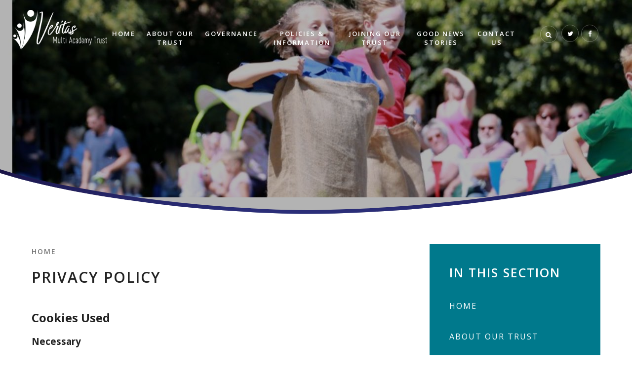

--- FILE ---
content_type: text/html
request_url: https://www.veritasmat.co.uk/privacy-cookies/
body_size: 6871
content:

<!DOCTYPE html>
<!--[if IE 7]><html class="no-ios no-js lte-ie9 lte-ie8 lte-ie7" lang="en" xml:lang="en"><![endif]-->
<!--[if IE 8]><html class="no-ios no-js lte-ie9 lte-ie8"  lang="en" xml:lang="en"><![endif]-->
<!--[if IE 9]><html class="no-ios no-js lte-ie9"  lang="en" xml:lang="en"><![endif]-->
<!--[if !IE]><!--> <html class="no-ios no-js"  lang="en" xml:lang="en"><!--<![endif]-->
	<head>
		<meta http-equiv="X-UA-Compatible" content="IE=edge" />
		<meta http-equiv="content-type" content="text/html; charset=utf-8"/>
		
		<link rel="canonical" href="https://www.veritasmat.co.uk/privacy-cookies">
		<link rel="stylesheet" integrity="sha512-+L4yy6FRcDGbXJ9mPG8MT/3UCDzwR9gPeyFNMCtInsol++5m3bk2bXWKdZjvybmohrAsn3Ua5x8gfLnbE1YkOg==" crossorigin="anonymous" referrerpolicy="no-referrer" media="screen" href="https://cdnjs.cloudflare.com/ajax/libs/font-awesome/4.5.0/css/font-awesome.min.css?cache=260112">
<!--[if IE 7]><link rel="stylesheet" media="screen" href="https://cdn.juniperwebsites.co.uk/_includes/font-awesome/4.2.0/css/font-awesome-ie7.min.css?cache=v4.6.56.3">
<![endif]-->
		<title>Veritas Academy Trust - Privacy Policy</title>
		
<!--[if IE]>
<script>
console = {log:function(){return;}};
</script>
<![endif]-->

<script>
	var boolItemEditDisabled;
	var boolLanguageMode, boolLanguageEditOriginal;
	var boolViewingConnect;
	var boolConnectDashboard;
	var displayRegions = [];
	var intNewFileCount = 0;
	strItemType = "privacy-cookies";
	strSubItemType = "Page";

	var featureSupport = {
		tagging: false,
		eventTagging: false
	};
	var boolLoggedIn = false;
boolAdminMode = false;
	var boolSuperUser = false;
strCookieBarStyle = 'shape';
	intParentPageID = "";
	intCurrentItemID = 0;
	var intCurrentCatID = "";
boolIsHomePage = false;
	boolItemEditDisabled = true;
	boolLanguageEditOriginal=true;
	strCurrentLanguage='en-gb';	strFileAttachmentsUploadLocation = 'bottom';	boolViewingConnect = false;	boolConnectDashboard = false;	var objEditorComponentList = {};

</script>

<script src="https://cdn.juniperwebsites.co.uk/admin/_includes/js/mutation_events.min.js?cache=v4.6.56.3"></script>
<script src="https://cdn.juniperwebsites.co.uk/admin/_includes/js/jquery/jquery.js?cache=v4.6.56.3"></script>
<script src="https://cdn.juniperwebsites.co.uk/admin/_includes/js/jquery/jquery.prefilter.js?cache=v4.6.56.3"></script>
<script src="https://cdn.juniperwebsites.co.uk/admin/_includes/js/jquery/jquery.query.js?cache=v4.6.56.3"></script>
<script src="https://cdn.juniperwebsites.co.uk/admin/_includes/js/jquery/js.cookie.js?cache=v4.6.56.3"></script>
<script src="/_includes/editor/template-javascript.asp?cache=260112"></script>
<script src="/admin/_includes/js/functions/minified/functions.login.new.asp?cache=260112"></script>

  <script>

  </script>
<link rel="stylesheet" media="screen" href="/_site/css/main.css?cache=260112">


	<meta name="mobile-web-app-capable" content="yes">
	<meta name="apple-mobile-web-app-capable" content="yes">
	<meta name="viewport" content="width=device-width, initial-scale=1, minimum-scale=1, maximum-scale=1">

	<link rel="author" href="/humans.txt">
	<link rel="icon" href="/_site/images/favicons/favicon.ico">
	<link rel="apple-touch-icon" href="/_site/images/favicons/favicon.png">
	<link href='https://fonts.googleapis.com/css?family=Open+Sans:300,400,600,700' rel='stylesheet' type='text/css'>


	<link rel="stylesheet" href="/_site/css/print.css" type="text/css" media="print">

	<script src="https://maps.google.com/maps/api/js?key=AIzaSyDnexOgKHzD_ar7yB11a9tjdoZvg0dlPLQ" type="text/javascript"></script>

	<script type="text/javascript">
	var iOS = ( navigator.userAgent.match(/(iPad|iPhone|iPod)/g) ? true : false );
	if (iOS) { $('html').removeClass('no-ios').addClass('ios'); }
	</script>
<link rel="stylesheet" media="screen" href="https://cdn.juniperwebsites.co.uk/_includes/css/content-blocks.css?cache=v4.6.56.3">
<link rel="stylesheet" media="screen" href="/_includes/css/cookie-colour.asp?cache=260112">
<link rel="stylesheet" media="screen" href="https://cdn.juniperwebsites.co.uk/_includes/css/cookies.css?cache=v4.6.56.3">
<link rel="stylesheet" media="screen" href="https://cdn.juniperwebsites.co.uk/_includes/css/cookies.advanced.css?cache=v4.6.56.3">
<link rel="stylesheet" media="screen" href="https://cdn.juniperwebsites.co.uk/_includes/css/overlord.css?cache=v4.6.56.3">
<link rel="stylesheet" media="screen" href="https://cdn.juniperwebsites.co.uk/_includes/css/templates.css?cache=v4.6.56.3">
<link rel="stylesheet" media="screen" href="/_site/css/attachments.css?cache=260112">
<link rel="stylesheet" media="screen" href="/_site/css/templates.css?cache=260112">
<style>#print_me { display: none;}</style><script src="https://cdn.juniperwebsites.co.uk/admin/_includes/js/modernizr.js?cache=v4.6.56.3"></script>
<script integrity="sha256-oTyWrNiP6Qftu4vs2g0RPCKr3g1a6QTlITNgoebxRc4=" crossorigin="anonymous" referrerpolicy="no-referrer" src="https://code.jquery.com/ui/1.10.4/jquery-ui.min.js?cache=260112"></script>
<script src="https://cdn.juniperwebsites.co.uk/admin/_includes/js/jquery/jquery.ui.timepicker.min.js?cache=v4.6.56.3"></script>
<link rel="stylesheet" media="screen" href="https://cdn.juniperwebsites.co.uk/admin/_includes/css/jquery.ui.timepicker.css?cache=v4.6.56.3">
<script src="https://cdn.juniperwebsites.co.uk/admin/_includes/js/jquery/jquery-ui.touch-punch.min.js?cache=v4.6.56.3"></script>
<link rel="stylesheet" media="screen" href="https://cdn.juniperwebsites.co.uk/admin/_includes/css/jquery-ui.css?cache=v4.6.56.3">
<script src="https://cdn.juniperwebsites.co.uk/_includes/js/swfobject.js?cache=v4.6.56.3"></script>

        <meta property="og:site_name" content="Veritas Academy Trust" />
        <meta property="og:title" content="Privacy Policy" />
        <meta property="og:image" content="https://www.veritasmat.co.uk/_site/images/design/thumbnail.jpg" />
        <meta property="og:type" content="website" />
        <meta property="twitter:card" content="summary" />
</head>


    <body>


<div id="print_me"></div>
<div class="mason mason--inner">

	<section class="access">
		<a class="access__anchor" name="header"></a>
		<a class="access__link" href="#content">Skip to content &darr;</a>
	</section>

	
	
	<header class="header">
		<div class="header__slideshow">
			<div class="slideshow">
				<div class="slideshow__item"><img class="slideshow__item__image" data-fill=".slideshow__item" src="/_site/data/files/images/slideshow/0DBAC2F0AFE0A50299221575F0EBEFA4.jpg" alt=""/></div><div class="slideshow__item"><img class="slideshow__item__image" data-fill=".slideshow__item" src="/_site/data/files/images/slideshow/14E672EC3B2206008FA4E96A2EE4DCE2.jpg" alt=""/></div><div class="slideshow__item"><img class="slideshow__item__image" data-fill=".slideshow__item" src="/_site/data/files/images/slideshow/44F83C2BB46D92E0B7520145C9C76092.jpg" alt=""/></div><div class="slideshow__item"><img class="slideshow__item__image" data-fill=".slideshow__item" src="/_site/data/files/images/slideshow/568542FDDB2B8A709E229F169CE442FB.jpg" alt=""/></div><div class="slideshow__item"><img class="slideshow__item__image" data-fill=".slideshow__item" src="/_site/data/files/images/slideshow/74903E7781E410AF3251CC76CEA95357.jpg" alt=""/></div><div class="slideshow__item"><img class="slideshow__item__image" data-fill=".slideshow__item" src="/_site/data/files/images/slideshow/8BAB82B9413DAD76E2B90FA21A97B0FC.jpg" alt=""/></div><div class="slideshow__item"><img class="slideshow__item__image" data-fill=".slideshow__item" src="/_site/data/files/images/slideshow/BED093BCD40615A67D94751A664C97E4.JPG" alt=""/></div><div class="slideshow__item"><img class="slideshow__item__image" data-fill=".slideshow__item" src="/_site/data/files/images/slideshow/C3B676AD9D91C08C1E18B91CA23EC78D.jpg" alt=""/></div><div class="slideshow__item"><img class="slideshow__item__image" data-fill=".slideshow__item" src="/_site/data/files/images/slideshow/CFC87AEBCF14C6FD0E71EB1C85206E7A.JPG" alt=""/></div><div class="slideshow__item"><img class="slideshow__item__image" data-fill=".slideshow__item" src="/_site/data/files/images/slideshow/D09B5362CFF3E45C2436DEE33B8D2BE6.JPG" alt=""/></div><div class="slideshow__item"><img class="slideshow__item__image" data-fill=".slideshow__item" src="/_site/data/files/images/slideshow/D27B7D90C705816DD74E24EACAA30702.JPG" alt=""/></div>
			</div>
		</div>

		<button class="menu__btn" data-toggle=".mason--menu">			
			<span class="menu__btn__text menu__btn__text--open">Menu</span>
			<span class="menu__btn__text menu__btn__text--close">Close</span>	
			<div class="menu__btn__icon"></div>		
		</button>

		<div class="header__overlay"></div>
		
		<div class="header__wrapper">
			<div class="header__title">
				<a href="/" class="header__link">
					<img src="/_site/images/design/logo.png" alt="Veritas Academy Trust"/>
				</a>
			</div>

			<section class="menu">
				<nav class="menu__sidebar">
					<button class="menu__btn inMenu" data-toggle=".mason--menu">			
						<span class="menu__btn__text menu__btn__text--open">Menu</span>
						<span class="menu__btn__text menu__btn__text--close">Close</span>	
						<div class="menu__btn__icon"></div>		
					</button>
					<ul class="menu__sidebar__list"><li class="menu__sidebar__list__item menu__sidebar__list__item--page_1"><a class="menu__sidebar__list__item__link" id="page_1" href="/"><span>Home</span></a><button class="menu__sidebar__list__item__button" data-tab=".menu__sidebar__list__item--page_1--expand" aria-label="View pages within Home"><i class="menu__sidebar__list__item__button__icon fa fa-angle-down"></i></button></li><li class="menu__sidebar__list__item menu__sidebar__list__item--page_6 menu__sidebar__list__item--subitems"><a class="menu__sidebar__list__item__link" id="page_6" href="/page/?title=About+Our+Trust&amp;pid=6"><span>About Our Trust</span></a><button class="menu__sidebar__list__item__button" data-tab=".menu__sidebar__list__item--page_6--expand" aria-label="View pages within About Our Trust"><i class="menu__sidebar__list__item__button__icon fa fa-angle-down"></i></button><ul class="menu__sidebar__list__item__sub"><li class="menu__sidebar__list__item menu__sidebar__list__item--page_9"><a class="menu__sidebar__list__item__link" id="page_9" href="/page/?title=Mission%2C+Vision+and+Values&amp;pid=9"><span>Mission, Vision and Values</span></a><button class="menu__sidebar__list__item__button" data-tab=".menu__sidebar__list__item--page_9--expand" aria-label="View pages within Mission, Vision and Values"><i class="menu__sidebar__list__item__button__icon fa fa-angle-down"></i></button></li><li class="menu__sidebar__list__item menu__sidebar__list__item--page_10"><a class="menu__sidebar__list__item__link" id="page_10" href="/page/?title=Our+Team&amp;pid=10"><span>Our Team</span></a><button class="menu__sidebar__list__item__button" data-tab=".menu__sidebar__list__item--page_10--expand" aria-label="View pages within Our Team"><i class="menu__sidebar__list__item__button__icon fa fa-angle-down"></i></button></li><li class="menu__sidebar__list__item menu__sidebar__list__item--page_12"><a class="menu__sidebar__list__item__link" id="page_12" href="/page/?title=Our+Academies&amp;pid=12"><span>Our Academies</span></a><button class="menu__sidebar__list__item__button" data-tab=".menu__sidebar__list__item--page_12--expand" aria-label="View pages within Our Academies"><i class="menu__sidebar__list__item__button__icon fa fa-angle-down"></i></button></li><li class="menu__sidebar__list__item menu__sidebar__list__item--page_11"><a class="menu__sidebar__list__item__link" id="page_11" href="/page/?title=Our+Partnerships&amp;pid=11"><span>Our Partnerships</span></a><button class="menu__sidebar__list__item__button" data-tab=".menu__sidebar__list__item--page_11--expand" aria-label="View pages within Our Partnerships"><i class="menu__sidebar__list__item__button__icon fa fa-angle-down"></i></button></li></ul></li><li class="menu__sidebar__list__item menu__sidebar__list__item--page_14 menu__sidebar__list__item--subitems"><a class="menu__sidebar__list__item__link" id="page_14" href="/page/?title=Governance&amp;pid=14"><span>Governance</span></a><button class="menu__sidebar__list__item__button" data-tab=".menu__sidebar__list__item--page_14--expand" aria-label="View pages within Governance"><i class="menu__sidebar__list__item__button__icon fa fa-angle-down"></i></button><ul class="menu__sidebar__list__item__sub"><li class="menu__sidebar__list__item menu__sidebar__list__item--page_19"><a class="menu__sidebar__list__item__link" id="page_19" href="/page/?title=Our+Structure&amp;pid=19"><span>Our Structure</span></a><button class="menu__sidebar__list__item__button" data-tab=".menu__sidebar__list__item--page_19--expand" aria-label="View pages within Our Structure"><i class="menu__sidebar__list__item__button__icon fa fa-angle-down"></i></button></li><li class="menu__sidebar__list__item menu__sidebar__list__item--page_15"><a class="menu__sidebar__list__item__link" id="page_15" href="/page/?title=Members&amp;pid=15"><span>Members</span></a><button class="menu__sidebar__list__item__button" data-tab=".menu__sidebar__list__item--page_15--expand" aria-label="View pages within Members"><i class="menu__sidebar__list__item__button__icon fa fa-angle-down"></i></button></li><li class="menu__sidebar__list__item menu__sidebar__list__item--page_16"><a class="menu__sidebar__list__item__link" id="page_16" href="/page/?title=Trust+Board&amp;pid=16"><span>Trust Board</span></a><button class="menu__sidebar__list__item__button" data-tab=".menu__sidebar__list__item--page_16--expand" aria-label="View pages within Trust Board"><i class="menu__sidebar__list__item__button__icon fa fa-angle-down"></i></button></li><li class="menu__sidebar__list__item menu__sidebar__list__item--page_17"><a class="menu__sidebar__list__item__link" id="page_17" href="/page/?title=Local+Academy+Committees&amp;pid=17"><span>Local Academy Committees</span></a><button class="menu__sidebar__list__item__button" data-tab=".menu__sidebar__list__item--page_17--expand" aria-label="View pages within Local Academy Committees"><i class="menu__sidebar__list__item__button__icon fa fa-angle-down"></i></button></li></ul></li><li class="menu__sidebar__list__item menu__sidebar__list__item--page_8 menu__sidebar__list__item--subitems"><a class="menu__sidebar__list__item__link" id="page_8" href="/page/?title=Policies+%26amp%3B+Information&amp;pid=8"><span>Policies &amp; Information</span></a><button class="menu__sidebar__list__item__button" data-tab=".menu__sidebar__list__item--page_8--expand" aria-label="View pages within Policies &amp; Information"><i class="menu__sidebar__list__item__button__icon fa fa-angle-down"></i></button><ul class="menu__sidebar__list__item__sub"><li class="menu__sidebar__list__item menu__sidebar__list__item--page_24"><a class="menu__sidebar__list__item__link" id="page_24" href="/page/?title=Policies&amp;pid=24"><span>Policies</span></a><button class="menu__sidebar__list__item__button" data-tab=".menu__sidebar__list__item--page_24--expand" aria-label="View pages within Policies"><i class="menu__sidebar__list__item__button__icon fa fa-angle-down"></i></button></li><li class="menu__sidebar__list__item menu__sidebar__list__item--page_25"><a class="menu__sidebar__list__item__link" id="page_25" href="/page/?title=Governance+Documentation&amp;pid=25"><span>Governance Documentation</span></a><button class="menu__sidebar__list__item__button" data-tab=".menu__sidebar__list__item--page_25--expand" aria-label="View pages within Governance Documentation"><i class="menu__sidebar__list__item__button__icon fa fa-angle-down"></i></button></li><li class="menu__sidebar__list__item menu__sidebar__list__item--page_60"><a class="menu__sidebar__list__item__link" id="page_60" href="/merger-consultation"><span>MERGER Consultation</span></a><button class="menu__sidebar__list__item__button" data-tab=".menu__sidebar__list__item--page_60--expand" aria-label="View pages within MERGER Consultation"><i class="menu__sidebar__list__item__button__icon fa fa-angle-down"></i></button></li></ul></li><li class="menu__sidebar__list__item menu__sidebar__list__item--page_7 menu__sidebar__list__item--subitems"><a class="menu__sidebar__list__item__link" id="page_7" href="/page/?title=Joining+Our+Trust&amp;pid=7"><span>Joining Our Trust</span></a><button class="menu__sidebar__list__item__button" data-tab=".menu__sidebar__list__item--page_7--expand" aria-label="View pages within Joining Our Trust"><i class="menu__sidebar__list__item__button__icon fa fa-angle-down"></i></button><ul class="menu__sidebar__list__item__sub"><li class="menu__sidebar__list__item menu__sidebar__list__item--page_58"><a class="menu__sidebar__list__item__link" id="page_58" href="/page/?title=Schools&amp;pid=58"><span>Schools</span></a><button class="menu__sidebar__list__item__button" data-tab=".menu__sidebar__list__item--page_58--expand" aria-label="View pages within Schools"><i class="menu__sidebar__list__item__button__icon fa fa-angle-down"></i></button></li><li class="menu__sidebar__list__item menu__sidebar__list__item--page_56"><a class="menu__sidebar__list__item__link" id="page_56" href="/page/?title=cAREERS&amp;pid=56"><span>cAREERS</span></a><button class="menu__sidebar__list__item__button" data-tab=".menu__sidebar__list__item--page_56--expand" aria-label="View pages within cAREERS"><i class="menu__sidebar__list__item__button__icon fa fa-angle-down"></i></button></li><li class="menu__sidebar__list__item menu__sidebar__list__item--page_57"><a class="menu__sidebar__list__item__link" id="page_57" href="/page/?title=Partnerships&amp;pid=57"><span>Partnerships</span></a><button class="menu__sidebar__list__item__button" data-tab=".menu__sidebar__list__item--page_57--expand" aria-label="View pages within Partnerships"><i class="menu__sidebar__list__item__button__icon fa fa-angle-down"></i></button></li></ul></li><li class="menu__sidebar__list__item menu__sidebar__list__item--news_category_1"><a class="menu__sidebar__list__item__link" id="news_category_1" href="/news/?pid=0&amp;nid=1"><span>Good News stories</span></a><button class="menu__sidebar__list__item__button" data-tab=".menu__sidebar__list__item--news_category_1--expand" aria-label="View pages within Good News stories"><i class="menu__sidebar__list__item__button__icon fa fa-angle-down"></i></button></li><li class="menu__sidebar__list__item menu__sidebar__list__item--page_2"><a class="menu__sidebar__list__item__link" id="page_2" href="/page/?title=Contact+Us&amp;pid=2"><span>Contact Us</span></a><button class="menu__sidebar__list__item__button" data-tab=".menu__sidebar__list__item--page_2--expand" aria-label="View pages within Contact Us"><i class="menu__sidebar__list__item__button__icon fa fa-angle-down"></i></button></li></ul>
					<div class="menu__buttons">
						<div class="menu__sidebar__search">
							<div class="menu__sidebar__search__wrapper">
								<div class="menu__sidebar__search__field">
									<form method="post" action="/search/default.asp?pid=0">
										<button class="search__submit" type="submit" name="Search" aria-label="Click to perform the site search"><i class="fa fa-search"></i></button>
										<input class="search__input" type="text" name="searchValue" title="search..." placeholder="Search" aria-label="search the site"  />
									</form>
								</div>
							</div>
							<button class="search__btn" data-toggle=".menu__sidebar--search" aria-label="open the search"><i class="fa fa-search searchButton"></i><i class="fa fa-times searchButton" hidden></i></button>
						</div>
						<a class="menu__sidebar__twitter" href="https://twitter.com/ceovmat" target="_blank" aria-label="Twitter (Opens in new tab)"><i class="fa fa-twitter"></i></a><a class="menu__sidebar__facebook" href="https://www.facebook.com/veritasmat/" target="_blank" aria-label="Facebook (Opens in new tab)"><i class="fa fa-facebook"></i></a>
						<!-- <a class="menu__sidebar__twitter" href=""><i class="fa fa-twitter"></i></a>
						<a class="menu__sidebar__facebook" href=""><i class="fa fa-facebook"></i></a> -->
					</div>
				</nav>
			</section>
			
		</div>

		

		<div class="header__bend"></div>
	</header>

	
	<main class="main" id="content">
		<div class="content content--page"><ul class="content__path"><li class="content__path__item content__path__item--page_1"><a class="content__path__item__link" id="content_page_1" href="/">Home</a><span class="content__path__item__sep">&#707;</span></li></ul><h1 class="content__title" id="itemTitle">Privacy Policy</h1>
			
			<a class="content__anchor" name="content"></a>
			<div class="content__region"><h2>Cookies Used</h2><h3>Necessary</h3><p>These cookies are necessary for the website to function and cannot be switched off in our systems. They are usually only set in response to actions made by you which amount to a request for services, such as setting your privacy preferences, logging in or filling in forms.</p><p>You can set your browser to block or alert you about these cookies, but some parts of the site will not then work. These cookies do not store any personally identifiable information.</p><div class="cookies__used"><ul class="cookie__list"><li class="cookie__list--titles"><div class="cookie__list--name">Categories</div><div class="cookie__list--provider">Provider</div><div class="cookie__list--cookies">Cookies</div></li><li class="cookie__list--item"><div class="cookie__list--name"><strong>Allow Cookies</strong><p>This cookie is used to determine whether the user allows cookies or not.</p></div><div class="cookie__list--provider">Juniper Education</div><div class="cookie__list--cookies"><ul><li>cookiesAllowed</li></ul></div></li><li class="cookie__list--item"><div class="cookie__list--name"><strong>Cookie Consent ID</strong><p>This cookie references the level of consent you have given for cookies, and is used when you update your consent settings.</p></div><div class="cookie__list--provider">Juniper Education</div><div class="cookie__list--cookies"><ul><li>cookieConsentID</li></ul></div></li></ul></div>			</div>
						
		</div>
		
		<nav class="subnav">
			<a class="subnav__anchor" name="subnav"></a>
			<h2 class="subnav__title">In this Section</h2>
			<ul class="subnav__list"><li class="subnav__list__item subnav__list__item--page_1"><a class="subnav__list__item__link" id="subnav_page_1" href="/">Home</a></li><li class="subnav__list__item subnav__list__item--page_6"><a class="subnav__list__item__link" id="subnav_page_6" href="/page/?title=About+Our+Trust&amp;pid=6">About Our Trust</a></li><li class="subnav__list__item subnav__list__item--page_14"><a class="subnav__list__item__link" id="subnav_page_14" href="/page/?title=Governance&amp;pid=14">Governance</a></li><li class="subnav__list__item subnav__list__item--page_8"><a class="subnav__list__item__link" id="subnav_page_8" href="/page/?title=Policies+%26amp%3B+Information&amp;pid=8">Policies &amp; Information</a></li><li class="subnav__list__item subnav__list__item--page_7"><a class="subnav__list__item__link" id="subnav_page_7" href="/page/?title=Joining+Our+Trust&amp;pid=7">Joining Our Trust</a></li><li class="subnav__list__item subnav__list__item--news_category_1"><a class="subnav__list__item__link" id="subnav_news_category_1" href="/news/?pid=0&amp;nid=1">Good News stories</a></li><li class="subnav__list__item subnav__list__item--page_2"><a class="subnav__list__item__link" id="subnav_page_2" href="/page/?title=Contact+Us&amp;pid=2">Contact Us</a></li></ul>
		</nav>
	</main>
	

	<!--</div>--> 
	<section class="mapArea">
		<div class="gmap" id="gmap"></div>
		<div class="mapArea__wrapper">
			<div class="mapArea__information">
				<h3>Contact Us</h3>
				<p class="mapArea__information__address">Veritas Multi Academy Trust, c/o Warden House Primary School, Birdwood Avenue, Deal, Kent, CT14 9SF</p>
				<p class="mapArea__information__phone">01304 375040</p>
				<a class="mapArea__information__email" href="/cdn-cgi/l/email-protection#6b080e042b1d0e19021f0a18060a1f450804451e00">Email Us<i class="fa fa-envelope"></i></a>
			</div>
		</div>
	</section>

	<footer class="footer">
		<div class="footer__legal">
			<span><a href="https://www.veritasmat.co.uk/accessibility.asp?level=high-vis&amp;item=privacy-cookies_0" title="This link will display the current page in high visibility mode, suitable for screen reader software">High Visibility Version</a></span>
			<span><a href="https://www.veritasmat.co.uk/accessibility-statement/">Accessibility Statement</a></span>
			<span><a href="/sitemap/?pid=0">Sitemap</a></span>
			<span>Copyright &copy; 2026&nbsp;Veritas Academy Trust</span>
			<span>Website Design by <a rel="nofollow" target="_blank" href="https://websites.junipereducation.org/"> e4education</a></span>
		</div>
	</footer>
</div>

<!-- JS -->

<script data-cfasync="false" src="/cdn-cgi/scripts/5c5dd728/cloudflare-static/email-decode.min.js"></script><script type="text/javascript" src="/_includes/js/mason.js"></script>

<script type="text/javascript" src="/_site/js/jquery.cycle2.min.js"></script> <!-- remove if not used -->
<script type="text/javascript" src="/_site/js/jquery.iosslider.min.js"></script> <!-- remove if not used -->

<!--  <script async defer src="https://maps.googleapis.com/maps/api/js?key=AIzaSyDnexOgKHzD_ar7yB11a9tjdoZvg0dlPLQ&callback=initMap"
  type="text/javascript"></script> -->
<script type="text/javascript">

$(document).ready(function() {

	$('.slideshow').cycle({
		speed: 1000,
		timeout: 8000,
		random: true,
		slides: '.slideshow__item'
	});


	// accordion
	 $('.accordion__title').on('click', function(){
		var $this = $(this);
		if ($this.hasClass('open')){
			$this.removeClass('open');
		} else {
			$('.accordion__title').removeClass('open');
			$this.addClass('open');
		}
		$('.accordion__container').slideUp();
		if ($this.hasClass('open')){
			$this.next('.accordion__container').slideDown();
		} else {
			$this.next('.accordion__container').slideUp();
		}
	});
	

	

});

</script>


<!-- /JS -->
<script src="https://cdn.juniperwebsites.co.uk/admin/_includes/js/functions/minified/functions.dialog.js?cache=v4.6.56.3"></script>
<div class="cookie_information cookie_information--shape cookie_information--top cookie_information--right cookie_information--active"> <div class="cookie_information__icon_container "> <div class="cookie_information__icon " role="button" title="Cookie Settings" aria-label="Toggle Cookie Settings"><i class="fa fa-exclamation" aria-hidden="true"></i></div> <div class="cookie_information__hex "></div> </div> <div class="cookie_information__inner"> <div class="cookie_information__hex cookie_information__hex--large"></div> <div class="cookie_information__info"> <p class="cookie_information_heading">Cookie Policy</p> <article>This site uses cookies to store information on your computer. <a href="/privacy-cookies" title="See cookie policy">Click here for more information</a><div class="cookie_information__buttons"><button class="cookie_information__button " data-type="allow" title="Allow" aria-label="Allow">Allow</button><button class="cookie_information__button  " data-type="deny" title="Deny" aria-label="Deny">Deny</button></div></article> </div> <button class="cookie_information__close" title="Close Cookie Settings" aria-label="Close Cookie Settings"> <i class="fa fa-times" aria-hidden="true"></i> </button> </div></div>

<script>
    var strDialogTitle = 'Cookie Settings',
        strDialogSaveButton = 'Save',
        strDialogRevokeButton = 'Revoke';

    $(document).ready(function(){
        $('.cookie_information__icon, .cookie_information__close').on('click', function() {
            $('.cookie_information').toggleClass('cookie_information--active');
        });

        if ($.cookie.allowed()) {
            $('.cookie_information__icon_container').addClass('cookie_information__icon_container--hidden');
            $('.cookie_information').removeClass('cookie_information--active');
        }

        $(document).on('click', '.cookie_information__button', function() {
            var strType = $(this).data('type');
            if (strType === 'settings') {
                openCookieSettings();
            } else {
                saveCookiePreferences(strType, '');
            }
        });
        if (!$('.cookie_ui').length) {
            $('body').append($('<div>', {
                class: 'cookie_ui'
            }));
        }

        var openCookieSettings = function() {
            $('body').e4eDialog({
                diagTitle: strDialogTitle,
                contentClass: 'clublist--add',
                width: '500px',
                height: '90%',
                source: '/privacy-cookies/cookie-popup.asp',
                bind: false,
                appendTo: '.cookie_ui',
                buttons: [{
                    id: 'primary',
                    label: strDialogSaveButton,
                    fn: function() {
                        var arrAllowedItems = [];
                        var strType = 'allow';
                        arrAllowedItems.push('core');
                        if ($('#cookie--targeting').is(':checked')) arrAllowedItems.push('targeting');
                        if ($('#cookie--functional').is(':checked')) arrAllowedItems.push('functional');
                        if ($('#cookie--performance').is(':checked')) arrAllowedItems.push('performance');
                        if (!arrAllowedItems.length) strType = 'deny';
                        if (!arrAllowedItems.length === 4) arrAllowedItems = 'all';
                        saveCookiePreferences(strType, arrAllowedItems.join(','));
                        this.close();
                    }
                }, {
                    id: 'close',
                    
                    label: strDialogRevokeButton,
                    
                    fn: function() {
                        saveCookiePreferences('deny', '');
                        this.close();
                    }
                }]
            });
        }
        var saveCookiePreferences = function(strType, strCSVAllowedItems) {
            if (!strType) return;
            if (!strCSVAllowedItems) strCSVAllowedItems = 'all';
            $.ajax({
                'url': '/privacy-cookies/json.asp?action=updateUserPreferances',
                data: {
                    preference: strType,
                    allowItems: strCSVAllowedItems === 'all' ? '' : strCSVAllowedItems
                },
                success: function(data) {
                    var arrCSVAllowedItems = strCSVAllowedItems.split(',');
                    if (data) {
                        if ('allow' === strType && (strCSVAllowedItems === 'all' || (strCSVAllowedItems.indexOf('core') > -1 && strCSVAllowedItems.indexOf('targeting') > -1) && strCSVAllowedItems.indexOf('functional') > -1 && strCSVAllowedItems.indexOf('performance') > -1)) {
                            if ($(document).find('.no__cookies').length > 0) {
                                $(document).find('.no__cookies').each(function() {
                                    if ($(this).data('replacement')) {
                                        var replacement = $(this).data('replacement')
                                        $(this).replaceWith(replacement);
                                    } else {
                                        window.location.reload();
                                    }
                                });
                            }
                            $('.cookie_information__icon_container').addClass('cookie_information__icon_container--hidden');
                            $('.cookie_information').removeClass('cookie_information--active');
                            $('.cookie_information__info').find('article').replaceWith(data);
                        } else {
                            $('.cookie_information__info').find('article').replaceWith(data);
                            if(strType === 'dontSave' || strType === 'save') {
                                $('.cookie_information').removeClass('cookie_information--active');
                            } else if(strType === 'deny') {
                                $('.cookie_information').addClass('cookie_information--active');
                            } else {
                                $('.cookie_information').removeClass('cookie_information--active');
                            }
                        }
                    }
                }
            });
        }
    });
</script><script>
var loadedJS = {"https://cdn.juniperwebsites.co.uk/admin/_includes/js/mutation_events.min.js": true,"https://cdn.juniperwebsites.co.uk/admin/_includes/js/jquery/jquery.js": true,"https://cdn.juniperwebsites.co.uk/admin/_includes/js/jquery/jquery.prefilter.js": true,"https://cdn.juniperwebsites.co.uk/admin/_includes/js/jquery/jquery.query.js": true,"https://cdn.juniperwebsites.co.uk/admin/_includes/js/jquery/js.cookie.js": true,"/_includes/editor/template-javascript.asp": true,"/admin/_includes/js/functions/minified/functions.login.new.asp": true,"https://cdn.juniperwebsites.co.uk/admin/_includes/js/modernizr.js": true,"https://code.jquery.com/ui/1.10.4/jquery-ui.min.js": true,"https://cdn.juniperwebsites.co.uk/admin/_includes/js/jquery/jquery.ui.timepicker.min.js": true,"https://cdn.juniperwebsites.co.uk/admin/_includes/js/jquery/jquery-ui.touch-punch.min.js": true,"https://cdn.juniperwebsites.co.uk/_includes/js/swfobject.js": true,"https://cdn.juniperwebsites.co.uk/admin/_includes/js/functions/minified/functions.dialog.js": true};
var loadedCSS = {"https://cdnjs.cloudflare.com/ajax/libs/font-awesome/4.5.0/css/font-awesome.min.css": true,"https://cdn.juniperwebsites.co.uk/_includes/font-awesome/4.2.0/css/font-awesome-ie7.min.css": true,"/_site/css/main.css": true,"https://cdn.juniperwebsites.co.uk/_includes/css/content-blocks.css": true,"/_includes/css/cookie-colour.asp": true,"https://cdn.juniperwebsites.co.uk/_includes/css/cookies.css": true,"https://cdn.juniperwebsites.co.uk/_includes/css/cookies.advanced.css": true,"https://cdn.juniperwebsites.co.uk/_includes/css/overlord.css": true,"https://cdn.juniperwebsites.co.uk/_includes/css/templates.css": true,"/_site/css/attachments.css": true,"/_site/css/templates.css": true,"https://cdn.juniperwebsites.co.uk/admin/_includes/css/jquery.ui.timepicker.css": true,"https://cdn.juniperwebsites.co.uk/admin/_includes/css/jquery-ui.css": true};
</script>


<script defer src="https://static.cloudflareinsights.com/beacon.min.js/vcd15cbe7772f49c399c6a5babf22c1241717689176015" integrity="sha512-ZpsOmlRQV6y907TI0dKBHq9Md29nnaEIPlkf84rnaERnq6zvWvPUqr2ft8M1aS28oN72PdrCzSjY4U6VaAw1EQ==" data-cf-beacon='{"version":"2024.11.0","token":"a49aa3cf58864bdd940e3c5d8ada8232","r":1,"server_timing":{"name":{"cfCacheStatus":true,"cfEdge":true,"cfExtPri":true,"cfL4":true,"cfOrigin":true,"cfSpeedBrain":true},"location_startswith":null}}' crossorigin="anonymous"></script>
</body>
</html>

--- FILE ---
content_type: text/css
request_url: https://www.veritasmat.co.uk/_site/css/main.css?cache=260112
body_size: 7606
content:
/*! normalize.css v1.1.2 | MIT License | git.io/normalize */article,aside,details,figcaption,figure,footer,header,hgroup,main,nav,section,summary{display:block}audio,canvas,video{display:inline-block;*display:inline;*zoom:1}audio:not([controls]){display:none;height:0}[hidden]{display:none}html{font-size:100%;-ms-text-size-adjust:100%;-webkit-text-size-adjust:100%}button,html,input,select,textarea{font-family:sans-serif}body{margin:0}a:focus{outline:thin dotted}a:active,a:hover{outline:0}h1{font-size:2em;margin:0.67em 0}h2{font-size:1.5em;margin:0.83em 0}h3{font-size:1.17em;margin:1em 0}h4{font-size:1em;margin:1.33em 0}h5{font-size:0.83em;margin:1.67em 0}h6{font-size:0.67em;margin:2.33em 0}abbr[title]{border-bottom:1px dotted}b,strong{font-weight:bold}blockquote{margin:1em 40px}dfn{font-style:italic}hr{-moz-box-sizing:content-box;-webkit-box-sizing:content-box;box-sizing:content-box;height:0}mark{background:#ff0;color:#000}p,pre{margin:1em 0}code,kbd,pre,samp{font-family:monospace, serif;_font-family:'courier new', monospace;font-size:1em}pre{white-space:pre;white-space:pre-wrap;word-wrap:break-word}q{quotes:none}q:after,q:before{content:'';content:none}small{font-size:80%}sub,sup{font-size:75%;line-height:0;position:relative;vertical-align:baseline}sup{top:-0.5em}sub{bottom:-0.25em}dl,menu,ol,ul{margin:1em 0}dd{margin:0 0 0 40px}menu,ol,ul{padding:0 0 0 40px}nav ol,nav ul{list-style:none;list-style-image:none}img{border:0;-ms-interpolation-mode:bicubic}svg:not(:root){overflow:hidden}figure{margin:0}form{margin:0}fieldset{border:1px solid #c0c0c0;margin:0;padding:0.35em 0.625em 0.75em}legend{border:0;padding:0;white-space:normal;*margin-left:-7px}button,input,select,textarea{font-size:100%;margin:0;vertical-align:baseline;*vertical-align:middle}button,input{line-height:normal}button,select{text-transform:none}button,html input[type=button],input[type=reset],input[type=submit]{-webkit-appearance:button;cursor:pointer;*overflow:visible}button[disabled],html input[disabled]{cursor:default}input[type=checkbox],input[type=radio]{-webkit-box-sizing:border-box;box-sizing:border-box;padding:0;*height:13px;*width:13px}input[type=search]{-webkit-appearance:textfield;-webkit-box-sizing:content-box;-moz-box-sizing:content-box;box-sizing:content-box}input[type=search]::-webkit-search-cancel-button,input[type=search]::-webkit-search-decoration{-webkit-appearance:none}button::-moz-focus-inner,input::-moz-focus-inner{border:0;padding:0}textarea{overflow:auto;vertical-align:top}table{border-collapse:collapse;border-spacing:0}body{font-size:100%}.mason,body,html{width:100%;height:100%}body{background:#ffffff}.mason *,.mason :after,.mason :before{-webkit-box-sizing:border-box;box-sizing:border-box;*behavior:url("/_includes/polyfills/boxsizing.htc")}.mason--resizing *{-webkit-transition:none;-o-transition:none;transition:none}.mason{width:1024px;min-height:100%;height:auto!important;height:100%;margin:0 auto;clear:both;position:relative;overflow:hidden;background:#ffffff}@media (min-width:0px){.mason{width:auto}}.mason{color:#232323;font-family:"Open Sans", sans-serif}button,input,select,textarea{font-family:"Open Sans", sans-serif}.video{max-width:100%;position:relative;background:#000}.video iframe{width:100%;height:100%;position:absolute;border:0}.region h1,.region h2,.region h3,.region h4,.region h5,.region h6{color:#212121;font-family:"Open Sans", sans-serif;font-weight:normal;line-height:1.5em}.region a{color:#4587d0;text-decoration:none}.region hr{width:100%;height:0;margin:0;border:0;border-bottom:1px solid #e0e0e0}.region iframe,.region img{max-width:100%}.region img{height:auto!important}.region img[data-fill]{max-width:none}.region figure{max-width:100%;padding:2px;margin:1em 0;border:1px solid #e0e0e0;background:#f8f8f8}.region figure img{clear:both}.region figure figcaption{clear:both}.region blockquote{margin:1em 0;padding:0 0 0 1em}.region table{max-width:100%;margin:1em 0;clear:both;border:1px solid #e0e0e0;background:#f8f8f8}.region td,.region th{text-align:left;padding:0.25em 0.5em;border:1px solid #e0e0e0}.region label{margin-right:.5em;display:block}.region legend{padding:0 .5em}.region label em,.region legend em{color:#CF1111;font-style:normal;margin-left:.2em}.region input{max-width:100%}.region input[type=number],.region input[type=password],.region input[type=text]{width:18em;height:2em;display:block;padding:0 0 0 .5em;border:1px solid #e0e0e0}.region input[type=checkbox],.region input[type=radio]{width:1em;height:1em;margin:.4em}.region textarea{max-width:100%;display:block;padding:.5em;border:1px solid #e0e0e0}.region select{max-width:100%;width:18em;height:2em;padding:.2em;border:1px solid #e0e0e0}.region select[size]{height:auto;padding:.2em}.region fieldset{border-color:#e0e0e0}.captcha{display:block;margin:0 0 1em}.captcha__help{max-width:28em}.captcha__help--extended{max-width:26em}.captcha__elements{width:200px}.btn{height:auto;margin-top:-1px;display:inline-block;padding:0 1em;color:#4587d0;line-height:2.8em;letter-spacing:1px;text-decoration:none;text-transform:uppercase;border:1px solid #4587d0;background:transparent;-webkit-transition:background .4s, color .4s;-o-transition:background .4s, color .4s;transition:background .4s, color .4s}.btn:focus,.btn:hover{color:#FFF;background:#4587d0}.btn__icon,.btn__text{float:left;margin:0 0.2em;line-height:inherit}.btn__icon{font-size:1.5em;margin-top:-2px}.btn--disabled{color:#999;border-color:#999;cursor:default}.btn--disabled:focus,.btn--disabled:hover{color:#999;background:transparent}.access__anchor,.anchor,.content__anchor{visibility:hidden;position:absolute;top:0}#forumUpdateForm fieldset{margin:1em 0}#forumUpdateForm .cmsForm__field{display:block;clear:both}.mason--admin .access__anchor,.mason--admin .anchor,.mason--admin .content__anchor{margin-top:-110px}.ui_toolbar{clear:both;margin:1em 0;line-height:2.1em}.ui_toolbar:after,.ui_toolbar:before{content:'';display:table}.ui_toolbar:after{clear:both}.lte-ie7 .ui_toolbar{zoom:1}.ui_left>*,.ui_right>*,.ui_toolbar>*{margin:0 .5em 0 0;float:left}.ui_right>:last-child,.ui_toolbar>:last-child{margin-right:0}.ui_left{float:left}.ui_right{float:right;margin-left:.5em}.ui_button,.ui_select,.ui_tag{margin:0 .5em 0 0;position:relative;float:left;text-align:left}.ui_button,.ui_select>div,.ui_tag{height:2.1em;padding:0 .6em;position:relative;font-size:1em;white-space:nowrap;color:#444444!important;line-height:2.1em;border:1px solid;border-color:rgba(0, 0, 0, 0.15) rgba(0, 0, 0, 0.15) rgba(0, 0, 0, 0.25);border-radius:0px;background-color:#f8f8f8;background-image:none}.ui_button:hover,.ui_select:hover>div{background-color:#e0e0e0}.ui_button.ui_button--selected,.ui_select.ui_select--selected>div{background-color:#e0e0e0}.ui_button.ui_button--disabled,.ui_select.ui_select--disabled>div{cursor:default;color:rgba(68, 68, 68, 0.25)!important;background-color:#f8f8f8}.ui_button{margin:0 .3em 0 0;cursor:pointer;outline:none!important;text-decoration:none;-webkit-transition:background .3s;-o-transition:background .3s;transition:background .3s}.ui_card{padding:1em;display:block;text-align:left;color:#444444;background-color:#f8f8f8;border:1px solid!important;border-color:rgba(0, 0, 0, 0.15) rgba(0, 0, 0, 0.15) rgba(0, 0, 0, 0.25)!important;border-radius:0px}.ui_card:after,.ui_card:before{content:'';display:table;clear:both}.ui_card--void{padding:0;overflow:hidden}.ui_card--void>*{margin:-1px -2px -1px -1px}.ui_card__img{margin:0 -1em;display:block;overflow:hidden;border:2px solid #f8f8f8}.ui_card__img--top{margin:-1em -1em 0;border-radius:0px 0px 0 0}.ui_card__img--full{margin:-1em;border-radius:0px}.ui_txt{margin:0 0 0.8em;font-weight:300;line-height:1.6em}.ui_txt__title{margin:0.66667em 0;font-size:1.2em;font-weight:400;line-height:1.33333em}.ui_txt__bold{margin:0.8em 0;font-weight:400}.ui_txt__sub{margin:-1em 0 1em;font-size:0.8em;font-weight:300;line-height:2em}.ui_txt__content{font-size:0.9em;line-height:1.77778em}.ui_txt__content *{display:inline;margin:0}.ui_txt--truncate_3,.ui_txt--truncate_4,.ui_txt--truncate_5,.ui_txt--truncate_6,.ui_txt--truncate_7,.ui_txt--truncate_8,.ui_txt--truncate_9{position:relative;overflow:hidden}.ui_txt--truncate_3:after,.ui_txt--truncate_4:after,.ui_txt--truncate_5:after,.ui_txt--truncate_6:after,.ui_txt--truncate_7:after,.ui_txt--truncate_8:after,.ui_txt--truncate_9:after{content:'';width:50%;height:1.6em;display:block;position:absolute;right:0;bottom:0;background:-webkit-gradient(linear, left top, right top, from(rgba(248, 248, 248, 0)), to(#f8f8f8));background:-webkit-linear-gradient(left, rgba(248, 248, 248, 0), #f8f8f8);background:-o-linear-gradient(left, rgba(248, 248, 248, 0), #f8f8f8);background:linear-gradient(to right, rgba(248, 248, 248, 0), #f8f8f8)}.ui_txt--truncate_3{height:4.8em}.ui_txt--truncate_3 .ui_txt__title{max-height:1.33333em;overflow:hidden}.ui_txt--truncate_4{height:6.4em}.ui_txt--truncate_4 .ui_txt__title{max-height:2.66667em;overflow:hidden}.ui_txt--truncate_5{height:8em}.ui_txt--truncate_5 .ui_txt__title{max-height:4em;overflow:hidden}.ui_txt--truncate_6{height:9.6em}.ui_txt--truncate_6 .ui_txt__title{max-height:5.33333em;overflow:hidden}.ui_txt--truncate_7{height:11.2em}.ui_txt--truncate_7 .ui_txt__title{max-height:6.66667em;overflow:hidden}.ui_txt--truncate_8{height:12.8em}.ui_txt--truncate_8 .ui_txt__title{max-height:8em;overflow:hidden}.ui_txt--truncate_9{height:14.4em}.ui_txt--truncate_9 .ui_txt__title{max-height:9.33333em;overflow:hidden}.ui_select{padding:0}.ui_select>div{padding:0 1.5em 0 .6em;cursor:pointer;outline:none!important;text-decoration:none;-webkit-transition:background .3s;-o-transition:background .3s;transition:background .3s}.ui_select>div:after{content:'';display:block;position:absolute;right:.6em;top:50%;margin-top:-2px;border:4px solid;border-left-color:transparent;border-right-color:transparent;border-bottom-color:transparent}.ui_select>ul{padding:0;margin:.75em 0 0;display:none;list-style:none;overflow:hidden;background:#fff;position:absolute;z-index:8;top:100%;right:0}.ui_select>ul li{height:2.1em;padding:.15em;clear:both;position:relative;border-bottom:1px solid #ddd}.ui_select>ul li span{width:.6em;height:.6em;margin:.6em;float:left}.ui_select>ul li label{margin:0 3.6em 0 1.8em;display:block;white-space:nowrap}.ui_select>ul li input{position:absolute;top:50%;right:0.15em;-webkit-transform:translate(0, -50%);-ms-transform:translate(0, -50%);transform:translate(0, -50%)}.ui_select--selected>ul{display:block}.ui_group{float:left;margin:0 .3em 0 0}.ui_group .ui_button{float:left;margin:0;border-radius:0;border-left-color:rgba(255, 255, 255, 0.15)}.ui_group .ui_button:first-child{border-radius:0px 0 0 0px;border-left-color:rgba(0, 0, 0, 0.15)}.ui_group .ui_button:last-child{border-radius:0 0px 0px 0}.ui_icon{height:.5em;font-size:2em;line-height:.5em;display:inline-block;font-family:"Courier New", Courier, monospace}.ui_icon--prev:after{content:"\02039";font-weight:bold}.ui_icon--next:after{content:"\0203A";font-weight:bold}.ui-tooltip{-webkit-box-shadow:0 0 5px #aaa;box-shadow:0 0 5px #aaa;max-width:300px;padding:8px;position:absolute;z-index:9999;font-size:95%;line-height:1.2}.menu{display:table-cell;vertical-align:middle;text-transform:uppercase;padding:20px 0}.menu__buttons{display:block;position:absolute;bottom:0;width:100%;padding:10px}@media (min-width:769px){.menu__buttons{display:inline-block;position:relative;width:100%}.menu__buttons>:not(:last-child){margin-right:5px}}.menu__buttons .lte-ie8{display:inline-block;position:relative;width:100%}.menu__buttons .lte-ie8>:not(:last-child){margin-right:5px}@media (min-width:1025px){.menu__buttons{width:19%}}.menu__buttons a:focus,.menu__buttons button:focus{outline:none}@media (min-width:769px){.menu__sidebar.menu__sidebar--search .menu__sidebar__search__wrapper{display:block;background:#00798c;-webkit-transform:translateX(-200px);-ms-transform:translateX(-200px);transform:translateX(-200px);opacity:1;visibility:visible}}.menu__sidebar.menu__sidebar--search .menu__sidebar__search__wrapper .lte-ie8{display:block;background:#00798c;-webkit-transform:translateX(-200px);-ms-transform:translateX(-200px);transform:translateX(-200px);opacity:1;visibility:visible}.menu__sidebar.menu__sidebar--search .search__btn{background:#00798c}.menu__sidebar{z-index:10;position:relative;font-size:0.8125em;text-align:center;float:right;width:100%}.menu__sidebar:after,.menu__sidebar:before{content:"";display:table}.menu__sidebar:after{clear:both}.lte-ie7 .menu__sidebar{zoom:1}.menu__sidebar__search{display:block;position:relative;height:35px}@media (min-width:769px){.menu__sidebar__search{display:inline-block;vertical-align:middle}}.menu__sidebar__search .lte-ie8{display:inline-block;vertical-align:middle}.menu__sidebar__search__wrapper{display:block;position:relative;-webkit-transition:background 0.4s ease;-o-transition:background 0.4s ease;transition:background 0.4s ease}@media (min-width:769px){.menu__sidebar__search__wrapper{width:235px;position:absolute;z-index:5;border-radius:25px;opacity:0;visibility:hidden;-webkit-transition:opacity 0.5s ease, -webkit-transform 0.5s ease;transition:opacity 0.5s ease, -webkit-transform 0.5s ease;-o-transition:opacity 0.5s ease, transform 0.5s ease;transition:opacity 0.5s ease, transform 0.5s ease;transition:opacity 0.5s ease, transform 0.5s ease, -webkit-transform 0.5s ease}}.menu__sidebar__search__wrapper .lte-ie8{width:235px;position:absolute;z-index:5;border-radius:25px;opacity:0;visibility:hidden;-webkit-transition:opacity 0.5s ease, -webkit-transform 0.5s ease;transition:opacity 0.5s ease, -webkit-transform 0.5s ease;-o-transition:opacity 0.5s ease, transform 0.5s ease;transition:opacity 0.5s ease, transform 0.5s ease;transition:opacity 0.5s ease, transform 0.5s ease, -webkit-transform 0.5s ease}@media (max-width:768px){.menu__sidebar__search__wrapper{display:block!important}}.menu__sidebar__search__wrapper .lte-ie8{display:block!important}.menu__sidebar__search form{position:relative;height:35px}.menu__sidebar__search input{position:relative;background:transparent;border:0px;border-bottom:1px solid #fff;margin-left:5px}.menu__sidebar__search input:focus{outline:none}@media (min-width:769px){.menu__sidebar__search input{float:left;height:20px;margin-top:6px;margin-left:40px}}.menu__sidebar__search input .lte-ie8{float:left;height:20px;margin-top:6px;margin-left:40px}.menu__sidebar__search button{position:relative;color:#fff;height:35px;width:35px;border-radius:50%;border:1px solid rgba(255, 255, 255, 0.3);background:transparent}.menu__sidebar__search button:hover{background:#252669}@media (min-width:769px){.menu__sidebar__search button{position:absolute;left:0;top:0}}.menu__sidebar__search button .lte-ie8{position:absolute;left:0;top:0}.menu__sidebar .search__btn,.menu__sidebar__facebook,.menu__sidebar__twitter{color:#fff;height:50px;width:50px;display:inline-block;border-radius:50%;border:1px solid rgba(255, 255, 255, 0.3);background:transparent;font-size:1.625em}@media (min-width:769px){.menu__sidebar .search__btn,.menu__sidebar__facebook,.menu__sidebar__twitter{height:35px;width:35px;font-size:1em}}.menu__sidebar .search__btn .lte-ie8,.menu__sidebar__facebook .lte-ie8,.menu__sidebar__twitter .lte-ie8{height:35px;width:35px;font-size:1em}.menu__sidebar .search__btn:hover,.menu__sidebar__facebook:hover,.menu__sidebar__twitter:hover{background:#fff}.menu__sidebar .search__btn{display:none;position:relative;z-index:6}@media (min-width:769px){.menu__sidebar .search__btn{display:block}}.menu__sidebar .search__btn .lte-ie8{display:block}.menu__sidebar .search__btn:hover{background:#00798c}.menu__sidebar__twitter{padding:8px 11px;margin-top:10px;margin-right:5px}@media (min-width:769px){.menu__sidebar__twitter{padding:8px 11px;margin-top:0}}.menu__sidebar__twitter .lte-ie8{padding:8px 11px;margin-top:0}.menu__sidebar__twitter:hover{background:#00aced}.menu__sidebar__facebook{padding:8px 13px}@media (min-width:769px){.menu__sidebar__facebook{padding:8px 13px}}.menu__sidebar__facebook .lte-ie8{padding:8px 13px}.menu__sidebar__facebook:hover{background:#3b5998}.menu__sidebar__list{margin:0;padding:0;list-style:none;display:inline-block}.menu__sidebar__list:after,.menu__sidebar__list:before{content:"";display:table}.menu__sidebar__list:after{clear:both}.lte-ie7 .menu__sidebar__list{zoom:1}@media (max-width:414px){.menu__sidebar__list{padding:75px 20px 20px!important}}.menu__sidebar__list .lte-ie8{padding:75px 20px 20px!important}.menu__sidebar__list__item{position:relative;display:inline-block}.menu__sidebar__list__item__link{display:block;text-decoration:none;letter-spacing:2px;font-weight:600}.menu__btn,.menu__sidebar__list__item__button{display:none}.menu__btn.inMenu{display:block;right:0;width:130px}@media (min-width:415px){.menu__btn.inMenu{display:none}}.menu__btn.inMenu .lte-ie8{display:none}.menu__sidebar__list__item__sub{margin:0;padding:0;display:none}@media (max-width:768px){.menu__btn{top:20px;border:none;outline:none;color:#fff;z-index:10;width:7em;padding:1em 1em;display:block;height:3.375em;position:absolute;background:rgba(13, 13, 13, 0);text-transform:uppercase;font-weight:600;letter-spacing:2px}.menu__btn .menu__btn__text{margin-right:0.5em;position:absolute;left:20px;top:1em;-webkit-transition:left 0.3s ease, opacity 0.3s ease;-o-transition:left 0.3s ease, opacity 0.3s ease;transition:left 0.3s ease, opacity 0.3s ease}.menu__btn .menu__btn__text.menu__btn__text--open{left:5px;opacity:1}.menu__btn .menu__btn__text.menu__btn__text--close{right:-120px;opacity:0}.mason--menu .menu__btn .menu__btn__text.menu__btn__text--open{left:0px;opacity:0}.mason--menu .menu__btn .menu__btn__text.menu__btn__text--close{left:5px;right:inherit;opacity:1}.menu__btn .menu__btn__icon{background:#fff;height:0.17391em;width:1.3043478em;position:absolute;right:20px;top:0em;bottom:0em;margin:auto;display:inline-block;-webkit-transform:rotate(0deg);-ms-transform:rotate(0deg);transform:rotate(0deg);-webkit-box-shadow:0px 0.30434em 0px 0px #fff, 0px -0.30434em 0px 0px #fff;box-shadow:0px 0.30434em 0px 0px #fff, 0px -0.30434em 0px 0px #fff;-webkit-transition:-webkit-transform 350ms ease, -webkit-box-shadow 350ms ease 350ms;transition:-webkit-transform 350ms ease, -webkit-box-shadow 350ms ease 350ms;-o-transition:transform 350ms ease, box-shadow 350ms ease 350ms;transition:transform 350ms ease, box-shadow 350ms ease 350ms;transition:transform 350ms ease, box-shadow 350ms ease 350ms, -webkit-transform 350ms ease, -webkit-box-shadow 350ms ease 350ms}.menu__btn .menu__btn__icon:after{top:0;left:0;right:0;bottom:0;content:"";position:absolute;background:inherit;-webkit-transform:rotate(0deg);-ms-transform:rotate(0deg);transform:rotate(0deg);-webkit-transition:-webkit-transform 350ms ease;transition:-webkit-transform 350ms ease;-o-transition:transform 350ms ease;transition:transform 350ms ease;transition:transform 350ms ease, -webkit-transform 350ms ease}.mason--menu .menu__btn .menu__btn__icon{-webkit-transform:rotate(135deg);-ms-transform:rotate(135deg);transform:rotate(135deg);-webkit-box-shadow:0px 0 0px 0px #fff, 0px 0 0px 0px #fff;box-shadow:0px 0 0px 0px #fff, 0px 0 0px 0px #fff;-webkit-transition:-webkit-transform 350ms ease, -webkit-box-shadow 350ms ease;transition:-webkit-transform 350ms ease, -webkit-box-shadow 350ms ease;-o-transition:transform 350ms ease, box-shadow 350ms ease;transition:transform 350ms ease, box-shadow 350ms ease;transition:transform 350ms ease, box-shadow 350ms ease, -webkit-transform 350ms ease, -webkit-box-shadow 350ms ease}.mason--menu .menu__btn .menu__btn__icon:after{-webkit-transform:rotate(90deg);-ms-transform:rotate(90deg);transform:rotate(90deg);-webkit-transition:-webkit-transform 350ms ease;transition:-webkit-transform 350ms ease;-o-transition:transform 350ms ease;transition:transform 350ms ease;transition:transform 350ms ease, -webkit-transform 350ms ease}.menu{top:0;height:0;overflow:visible;position:absolute}.menu__sidebar{top:0;bottom:0;width:100%;z-index:20;height:100%;overflow:hidden;position:fixed;background:transparent}.mason--admin .menu__sidebar{border-top:110px solid transparent}.menu__sidebar__list{width:100%;z-index:1;top:0;bottom:0;margin:0;padding:20px;overflow:hidden;overflow-y:auto;position:relative}.menu__sidebar__list__item{display:block;position:relative}.menu__sidebar__list__item__link{color:#fff;padding:1em;display:block;text-decoration:none}.menu__sidebar__list__item__button{display:none}.menu__sidebar__list__item--subitems>.menu__sidebar__list__item__button{width:auto;height:auto;padding:1em;display:block;position:absolute;right:0;top:0;border:0;outline:0;color:#fff;background:transparent}.menu__sidebar__list__item--subitems>.menu__sidebar__list__item__sub{display:none;overflow:hidden;padding:0.25em 1.5em;background:rgba(0, 0, 0, 0)}.menu__sidebar__list__item--subitems>.menu__sidebar__list__item__sub .menu__sidebar__list__item__link span{font-size:0.875em}.menu__sidebar__list__item--subitems.menu__sidebar__list__item--expand>.menu__sidebar__list__item__button{-webkit-transform:rotate(180deg);-ms-transform:rotate(180deg);transform:rotate(180deg)}.menu__sidebar__list__item--subitems.menu__sidebar__list__item--expand>.menu__sidebar__list__item__sub{display:block}}@media (max-width:768px) and (min-width:415px){.menu__sidebar{max-width:90%;width:250px}}@media (max-width:768px){.lte-ie8 .menu__sidebar{max-width:90%;width:250px}.mason,.menu__btn,.menu__sidebar{-webkit-transition:right 400ms ease;-o-transition:right 400ms ease;transition:right 400ms ease}.menu__btn{right:5%}.mason{right:0}.menu__sidebar{right:-100%}}@media (max-width:768px) and (min-width:415px){.menu__sidebar{right:-250px}}@media (max-width:768px){.menu__sidebar .lte-ie8{right:-250px}.mason--menu{right:90%}.mason--menu .menu__sidebar{right:0;background:#00798c}}@media (max-width:768px) and (min-width:415px){.mason--menu,.mason--menu .menu__btn{right:125px}}@media (max-width:768px){.lte-ie8 .mason--menu,.lte-ie8 .mason--menu .menu__btn{right:125px}}.lte-ie8 .menu__btn{top:20px;border:none;outline:none;color:#fff;z-index:10;width:7em;padding:1em 1em;display:block;height:3.375em;position:absolute;background:rgba(13, 13, 13, 0);text-transform:uppercase;font-weight:600;letter-spacing:2px}.lte-ie8 .menu__btn .menu__btn__text{margin-right:0.5em;position:absolute;left:20px;top:1em;-webkit-transition:left 0.3s ease, opacity 0.3s ease;-o-transition:left 0.3s ease, opacity 0.3s ease;transition:left 0.3s ease, opacity 0.3s ease}.lte-ie8 .menu__btn .menu__btn__text.menu__btn__text--open{left:5px;opacity:1}.lte-ie8 .menu__btn .menu__btn__text.menu__btn__text--close{right:-120px;opacity:0}.mason--menu .lte-ie8 .menu__btn .menu__btn__text.menu__btn__text--open{left:0px;opacity:0}.mason--menu .lte-ie8 .menu__btn .menu__btn__text.menu__btn__text--close{left:5px;right:inherit;opacity:1}.lte-ie8 .menu__btn .menu__btn__icon{background:#fff;height:0.17391em;width:1.3043478em;position:absolute;right:20px;top:0em;bottom:0em;margin:auto;display:inline-block;-webkit-transform:rotate(0deg);-ms-transform:rotate(0deg);transform:rotate(0deg);-webkit-box-shadow:0px 0.30434em 0px 0px #fff, 0px -0.30434em 0px 0px #fff;box-shadow:0px 0.30434em 0px 0px #fff, 0px -0.30434em 0px 0px #fff;-webkit-transition:-webkit-transform 350ms ease, -webkit-box-shadow 350ms ease 350ms;transition:-webkit-transform 350ms ease, -webkit-box-shadow 350ms ease 350ms;-o-transition:transform 350ms ease, box-shadow 350ms ease 350ms;transition:transform 350ms ease, box-shadow 350ms ease 350ms;transition:transform 350ms ease, box-shadow 350ms ease 350ms, -webkit-transform 350ms ease, -webkit-box-shadow 350ms ease 350ms}.lte-ie8 .menu__btn .menu__btn__icon:after{top:0;left:0;right:0;bottom:0;content:"";position:absolute;background:inherit;-webkit-transform:rotate(0deg);-ms-transform:rotate(0deg);transform:rotate(0deg);-webkit-transition:-webkit-transform 350ms ease;transition:-webkit-transform 350ms ease;-o-transition:transform 350ms ease;transition:transform 350ms ease;transition:transform 350ms ease, -webkit-transform 350ms ease}.mason--menu .lte-ie8 .menu__btn .menu__btn__icon{-webkit-transform:rotate(135deg);-ms-transform:rotate(135deg);transform:rotate(135deg);-webkit-box-shadow:0px 0 0px 0px #fff, 0px 0 0px 0px #fff;box-shadow:0px 0 0px 0px #fff, 0px 0 0px 0px #fff;-webkit-transition:-webkit-transform 350ms ease, -webkit-box-shadow 350ms ease;transition:-webkit-transform 350ms ease, -webkit-box-shadow 350ms ease;-o-transition:transform 350ms ease, box-shadow 350ms ease;transition:transform 350ms ease, box-shadow 350ms ease;transition:transform 350ms ease, box-shadow 350ms ease, -webkit-transform 350ms ease, -webkit-box-shadow 350ms ease}.mason--menu .lte-ie8 .menu__btn .menu__btn__icon:after{-webkit-transform:rotate(90deg);-ms-transform:rotate(90deg);transform:rotate(90deg);-webkit-transition:-webkit-transform 350ms ease;transition:-webkit-transform 350ms ease;-o-transition:transform 350ms ease;transition:transform 350ms ease;transition:transform 350ms ease, -webkit-transform 350ms ease}.lte-ie8 .menu{top:0;height:0;overflow:visible;position:absolute}.lte-ie8 .menu__sidebar{top:0;bottom:0;width:100%;z-index:20;height:100%;overflow:hidden;position:fixed;background:transparent}.mason--admin .lte-ie8 .menu__sidebar{border-top:110px solid transparent}.lte-ie8 .menu__sidebar__list{width:100%;z-index:1;top:0;bottom:0;margin:0;padding:20px;overflow:hidden;overflow-y:auto;position:relative}.lte-ie8 .menu__sidebar__list__item{display:block;position:relative}.lte-ie8 .menu__sidebar__list__item__link{color:#fff;padding:1em;display:block;text-decoration:none}.lte-ie8 .menu__sidebar__list__item__button{display:none}.lte-ie8 .menu__sidebar__list__item--subitems>.menu__sidebar__list__item__button{width:auto;height:auto;padding:1em;display:block;position:absolute;right:0;top:0;border:0;outline:0;color:#fff;background:transparent}.lte-ie8 .menu__sidebar__list__item--subitems>.menu__sidebar__list__item__sub{display:none;overflow:hidden;padding:0.25em 1.5em;background:rgba(0, 0, 0, 0)}.lte-ie8 .menu__sidebar__list__item--subitems>.menu__sidebar__list__item__sub .menu__sidebar__list__item__link span{font-size:0.875em}.lte-ie8 .menu__sidebar__list__item--subitems.menu__sidebar__list__item--expand>.menu__sidebar__list__item__button{-webkit-transform:rotate(180deg);-ms-transform:rotate(180deg);transform:rotate(180deg)}.lte-ie8 .menu__sidebar__list__item--subitems.menu__sidebar__list__item--expand>.menu__sidebar__list__item__sub{display:block}@media (min-width:415px){.lte-ie8 .menu__sidebar{max-width:90%;width:250px}}.lte-ie8 .lte-ie8 .menu__sidebar{max-width:90%;width:250px}.lte-ie8 .mason,.lte-ie8 .menu__btn,.lte-ie8 .menu__sidebar{-webkit-transition:right 400ms ease;-o-transition:right 400ms ease;transition:right 400ms ease}.lte-ie8 .menu__btn{right:5%}.lte-ie8 .mason{right:0}.lte-ie8 .menu__sidebar{right:-100%}@media (min-width:415px){.lte-ie8 .menu__sidebar{right:-250px}}.lte-ie8 .menu__sidebar .lte-ie8{right:-250px}.lte-ie8 .mason--menu{right:90%}.lte-ie8 .mason--menu .menu__sidebar{right:0;background:#00798c}@media (min-width:415px){.lte-ie8 .mason--menu,.lte-ie8 .mason--menu .menu__btn{right:125px}}.lte-ie8 .lte-ie8 .mason--menu,.lte-ie8 .lte-ie8 .mason--menu .menu__btn{right:125px}@media (min-width:769px){.menu{background:transparent}.menu__sidebar__list{text-align:center;display:inline-table;width:100%}}@media (min-width:769px) and (min-width:1025px){.menu__sidebar__list{width:80%}}@media (min-width:769px){.menu__sidebar__list__item{display:table-cell}.menu__sidebar__list__item__link{color:#fff;padding:1.4em 0.5em;-webkit-transition:background 350ms ease, color 350ms ease;-o-transition:background 350ms ease, color 350ms ease;transition:background 350ms ease, color 350ms ease}.menu__sidebar__list__item__link span{position:relative}.menu__sidebar__list__item__link span:after{left:0;right:0;bottom:0;content:"";height:1px;background:#fff;position:absolute;-webkit-transform:scale(0, 1);-ms-transform:scale(0, 1);transform:scale(0, 1);-webkit-transition:-webkit-transform 350ms ease;transition:-webkit-transform 350ms ease;-o-transition:transform 350ms ease;transition:transform 350ms ease;transition:transform 350ms ease, -webkit-transform 350ms ease}.menu__sidebar__list__item--selected .menu__sidebar__list__item__link span:after,.menu__sidebar__list__item__link:hover span:after{-webkit-transform:scale(1);-ms-transform:scale(1);transform:scale(1)}.menu__sidebar__list__item--subitems>.menu__sidebar__list__item__sub{left:0;opacity:0;padding:0;width:200px;top:-5500em;display:block;text-align:left;padding:11px 0;position:absolute;-webkit-transform:translateY(10px);-ms-transform:translateY(10px);transform:translateY(10px);background:rgba(13, 13, 13, 0);-webkit-transition:opacity 500ms ease, top 0ms 500ms, -webkit-transform 500ms ease;transition:opacity 500ms ease, top 0ms 500ms, -webkit-transform 500ms ease;-o-transition:opacity 500ms ease, transform 500ms ease, top 0ms 500ms;transition:opacity 500ms ease, transform 500ms ease, top 0ms 500ms;transition:opacity 500ms ease, transform 500ms ease, top 0ms 500ms, -webkit-transform 500ms ease}.menu__sidebar__list__item--subitems>.menu__sidebar__list__item__sub .menu__sidebar__list__item{display:block}.menu__sidebar__list__item--subitems>.menu__sidebar__list__item__sub .menu__sidebar__list__item__link{padding:0.25em 1em}.menu__sidebar__list__item--subitems>.menu__sidebar__list__item__sub .menu__sidebar__list__item__link span{font-size:0.875em}.menu__sidebar__list__item--subitems>.menu__sidebar__list__item__sub .menu__sidebar__list__item__link span:after{display:none}.menu__sidebar__list__item--subitems>.menu__sidebar__list__item__sub .menu__sidebar__list__item__link:hover{background:transparent}.menu__sidebar__list__item--subitems:hover>.menu__sidebar__list__item__sub{top:100%;opacity:1;-webkit-transform:translateY(0px);-ms-transform:translateY(0px);transform:translateY(0px);-webkit-transition:opacity 500ms ease, top 0ms, -webkit-transform 500ms ease;transition:opacity 500ms ease, top 0ms, -webkit-transform 500ms ease;-o-transition:opacity 500ms ease, transform 500ms ease, top 0ms;transition:opacity 500ms ease, transform 500ms ease, top 0ms;transition:opacity 500ms ease, transform 500ms ease, top 0ms, -webkit-transform 500ms ease}.lte-ie8 .menu__sidebar{display:block}.lte-ie8 .menu__btn,.lte-ie8 .menu__sidebar__list__item__button{display:none!important}.lte-ie7 .menu{left:50%;width:1024px;margin-left:-512px}.lte-ie7 .menu__sidebar__list__item{display:inline}}.lte-ie8 .menu{background:transparent}.lte-ie8 .menu__sidebar__list{text-align:center;display:inline-table;width:100%}@media (min-width:1025px){.lte-ie8 .menu__sidebar__list{width:80%}}.lte-ie8 .menu__sidebar__list__item{display:table-cell}.lte-ie8 .menu__sidebar__list__item__link{color:#fff;padding:1.4em 0.5em;-webkit-transition:background 350ms ease, color 350ms ease;-o-transition:background 350ms ease, color 350ms ease;transition:background 350ms ease, color 350ms ease}.lte-ie8 .menu__sidebar__list__item__link span{position:relative}.lte-ie8 .menu__sidebar__list__item__link span:after{left:0;right:0;bottom:0;content:"";height:1px;background:#fff;position:absolute;-webkit-transform:scale(0, 1);-ms-transform:scale(0, 1);transform:scale(0, 1);-webkit-transition:-webkit-transform 350ms ease;transition:-webkit-transform 350ms ease;-o-transition:transform 350ms ease;transition:transform 350ms ease;transition:transform 350ms ease, -webkit-transform 350ms ease}.lte-ie8 .menu__sidebar__list__item--selected .menu__sidebar__list__item__link span:after,.lte-ie8 .menu__sidebar__list__item__link:hover span:after{-webkit-transform:scale(1);-ms-transform:scale(1);transform:scale(1)}.lte-ie8 .menu__sidebar__list__item--subitems>.menu__sidebar__list__item__sub{left:0;opacity:0;padding:0;width:200px;top:-5500em;display:block;text-align:left;padding:11px 0;position:absolute;-webkit-transform:translateY(10px);-ms-transform:translateY(10px);transform:translateY(10px);background:rgba(13, 13, 13, 0);-webkit-transition:opacity 500ms ease, top 0ms 500ms, -webkit-transform 500ms ease;transition:opacity 500ms ease, top 0ms 500ms, -webkit-transform 500ms ease;-o-transition:opacity 500ms ease, transform 500ms ease, top 0ms 500ms;transition:opacity 500ms ease, transform 500ms ease, top 0ms 500ms;transition:opacity 500ms ease, transform 500ms ease, top 0ms 500ms, -webkit-transform 500ms ease}.lte-ie8 .menu__sidebar__list__item--subitems>.menu__sidebar__list__item__sub .menu__sidebar__list__item{display:block}.lte-ie8 .menu__sidebar__list__item--subitems>.menu__sidebar__list__item__sub .menu__sidebar__list__item__link{padding:0.25em 1em}.lte-ie8 .menu__sidebar__list__item--subitems>.menu__sidebar__list__item__sub .menu__sidebar__list__item__link span{font-size:0.875em}.lte-ie8 .menu__sidebar__list__item--subitems>.menu__sidebar__list__item__sub .menu__sidebar__list__item__link span:after{display:none}.lte-ie8 .menu__sidebar__list__item--subitems>.menu__sidebar__list__item__sub .menu__sidebar__list__item__link:hover{background:transparent}.lte-ie8 .menu__sidebar__list__item--subitems:hover>.menu__sidebar__list__item__sub{top:100%;opacity:1;-webkit-transform:translateY(0px);-ms-transform:translateY(0px);transform:translateY(0px);-webkit-transition:opacity 500ms ease, top 0ms, -webkit-transform 500ms ease;transition:opacity 500ms ease, top 0ms, -webkit-transform 500ms ease;-o-transition:opacity 500ms ease, transform 500ms ease, top 0ms;transition:opacity 500ms ease, transform 500ms ease, top 0ms;transition:opacity 500ms ease, transform 500ms ease, top 0ms, -webkit-transform 500ms ease}.lte-ie8 .lte-ie8 .menu__sidebar{display:block}.lte-ie8 .lte-ie8 .menu__btn,.lte-ie8 .lte-ie8 .menu__sidebar__list__item__button{display:none!important}.lte-ie8 .lte-ie7 .menu{left:50%;width:1024px;margin-left:-512px}.lte-ie8 .lte-ie7 .menu__sidebar__list__item{display:inline}.main,.urgent__list{width:90%;max-width:1170px;margin-right:auto;margin-left:auto;float:none;margin-right:auto;margin-left:auto}.main:after,.main:before,.urgent__list:after,.urgent__list:before{content:"";display:table}.main:after,.urgent__list:after{clear:both}.lte-ie7 .main,.lte-ie7 .urgent__list{zoom:1}.content__path,.content__share__list,.hero__slideshow,.mason--governors .governors__list,.mason--staff .staff__list,.subnav__list,.urgent__list{margin:0;padding:0;list-style:none}.menu__sidebar .search__btn,.menu__sidebar__facebook,.menu__sidebar__search button,.menu__sidebar__twitter{-webkit-transition:background 0.35s ease, color 0.35s ease;-o-transition:background 0.35s ease, color 0.35s ease;transition:background 0.35s ease, color 0.35s ease}.access{width:100%;overflow:hidden;position:absolute;left:-100vw;top:0;z-index:500}.access:focus,.access:focus-within{left:0}.access .access__link{display:inline-block;font-size:0.75em;padding:1em;background-color:#fff;color:#000;text-decoration:none;-webkit-box-shadow:0 0 0.2em 0 rgba(0, 0, 0, 0.4);box-shadow:0 0 0.2em 0 rgba(0, 0, 0, 0.4)}.urgent{width:100%;position:relative;overflow:hidden;color:#fff;background:#ae4141}.urgent__list{margin:0 auto;line-height:1.8em}.urgent__list__item__title{color:#fff;position:relative;font-weight:700}.urgent__list__item__title .fa,.urgent__list__item__title span{font-weight:400}.urgent__list__item__title span{margin-left:10px}.urgent__list__item__link{text-decoration:none;color:#fff}@media (min-width:769px){.urgent__list__item__title{overflow:hidden;width:100%;white-space:nowrap;-o-text-overflow:ellipsis;text-overflow:ellipsis}}.lte-ie8 .urgent__list__item__title{overflow:hidden;width:100%;white-space:nowrap;-o-text-overflow:ellipsis;text-overflow:ellipsis}.header{width:100%;height:475px;position:relative;padding:20px 25px}.header__overlay{position:absolute;width:100%;height:100%;left:0;top:0;background:#000;opacity:0.3;z-index:1}.header__slideshow{position:absolute;top:0;left:0;height:100%;width:100%;z-index:1}.header__wrapper{display:table;z-index:3;width:100%}.header__title{display:table-cell;vertical-align:middle;position:relative;width:250px;height:100px;z-index:1;float:left}@media (min-width:769px){.header__title{width:15vw;max-width:250px;min-width:150px;padding-top:15px}}.header__title .lte-ie8{width:15vw;max-width:250px;min-width:150px;padding-top:15px}@media (min-width:1025px){.header__title{padding-top:0}}.header__title img{width:100%}.header__bend{position:absolute;width:100%;height:100%;left:0;bottom:0;background-image:url("/_site/images/design/bend.svg");background-size:contain;background-position:bottom center;background-repeat:no-repeat;z-index:3}.header__bend .line{fill:-moz-linear-gradient(90deg, #1a1345 0%, #2c307c 50%, #1a1345 100%);fill:-webkit-gradient(linear, left top, left bottom, color-stop(0%, #1a1345), color-stop(50%, #2c307c), color-stop(100%, #1a1345));fill:-webkit-linear-gradient(90deg, #1a1345 0%, #2c307c 50%, #1a1345 100%);fill:-o-linear-gradient(90deg, #1a1345 0%, #2c307c 50%, #1a1345 100%);fill:-ms-linear-gradient(90deg, #1a1345 0%, #2c307c 50%, #1a1345 100%);fill:linear-gradient(0deg, #1a1345 0%, #2c307c 50%, #1a1345 100%);filter:progid:DXImageTransform.Microsoft.gradient( startColorstr='#1a1345', endColorstr='#1a1345',GradientType=0 )}@media (-ms-high-contrast:active),(-ms-high-contrast:none){.header__bend{display:none}}.slideshow{position:relative;overflow:hidden;z-index:1;height:100%}.slideshow__item{height:100%;width:100%}.hero{width:100%;height:14em;overflow:hidden;position:relative}.hero__slideshow{width:100%;height:100%;position:relative;z-index:1;overflow:hidden}.hero__slideshow__item{width:100%;height:100%}.hero__slideshow__item img{opacity:0;-webkit-transition:opacity 1s;-o-transition:opacity 1s;transition:opacity 1s}.hero__content{width:100%;max-width:1300px;padding-right:5%;padding-left:5%;margin-right:auto;margin-left:auto;position:relative;position:absolute;left:0;bottom:2em;z-index:2;color:#fff}@media (min-width:1301px){.hero__content{max-width:none;padding-right:calc(50% - 585px);padding-left:calc(50% - 585px)}}.main{position:relative;font-size:1em;padding:20px 0;color:#232323;background:#ffffff}.content__path__item{display:inline;position:relative;font-size:0.875em;text-transform:uppercase;letter-spacing:2px}.content__path__item__link{text-decoration:none;color:#b4b4b4;color:#747474;font-weight:600;-webkit-transition:color 0.35s ease;-o-transition:color 0.35s ease;transition:color 0.35s ease}.content__path__item__link:hover{color:#00798c}.content__path__item--final a{color:#00798c;-webkit-transition:color 0.35s ease;-o-transition:color 0.35s ease;transition:color 0.35s ease}.content__path__item--final a:hover{color:#000}.content__path__item__sep{margin:0 10px;color:#b4b4b4}.content__path__item:last-child .content__path__item__sep{display:none}.content__title{font-size:1.875em;line-height:1.2em;margin:20px 0 30px;text-transform:uppercase;font-weight:600;letter-spacing:2px}.content{line-height:1.8em;z-index:1}.content>div:after,.content>div:before{content:"";display:table}.content>div:after{clear:both}.lte-ie7 .content>div{zoom:1}.content>div:not(.content__share){margin-bottom:1em}.content__share{width:100%}.content__share__list{text-align:center}.content__share__list__icon{min-width:20%;display:inline-block;padding:0.5em;font-size:2em}.content__share__list__icon a{color:inherit}.content__region{font-weight:300}.content__region a{text-decoration:none;color:#4587d0}.content__region a:hover{text-decoration:underline}.content__region h2,.content__region h3,.content__region h4,.content__region h5{color:#212121}.content__region img{max-width:100%;height:auto}@media (min-width:769px){.content{width:65%;float:left}}.lte-ie8 .content{width:65%;float:left}.content__news__list__item__info__date{background:#00798c!important}.content__news__list__item__img{background-color:#00798c!important}.content__news__list__item__img:hover img{opacity:1!important}.content__news__list__item__img img{height:100%!important;-o-object-fit:contain;object-fit:contain}.backgroundLogo{position:absolute;width:590px;height:595px;right:-230px;bottom:550px;z-index:0;opacity:0.05}.backgroundLogo img{width:100%;height:auto}.mapArea{display:block;height:100%;width:100%;position:relative}@media (min-width:415px){.mapArea{height:500px}}.mapArea .lte-ie8{height:500px}.mapArea .gmap{height:100%;width:100%;display:none}@media (min-width:415px){.mapArea .gmap{display:block}}.mapArea .gmap .lte-ie8{display:block}.mapArea__wrapper{position:relative;width:100%;max-width:1170px;margin:0 auto;padding:15px 15px 0;top:0}@media (min-width:415px){.mapArea__wrapper{padding:65px 35px 0;position:absolute}}.mapArea__wrapper .lte-ie8{padding:65px 35px 0;position:absolute}@media (min-width:769px){.mapArea__wrapper{padding:65px 65px 0;width:90%}}.mapArea__wrapper .lte-ie8{padding:65px 65px 0;width:90%}.mapArea__information{position:relative;background:#fff;width:100%;height:100%;padding:25px}@media (min-width:415px){.mapArea__information{width:335px;height:390px;padding:45px}}.mapArea__information .lte-ie8{width:335px;height:390px;padding:45px}.mapArea__information h3{margin:0 0 20px;font-weight:600;font-size:1.5625em;color:#212121;text-transform:uppercase;letter-spacing:2px}@media (min-width:415px){.mapArea__information h3{margin:0 0 30px}}.mapArea__information h3 .lte-ie8{margin:0 0 30px}.mapArea__information p{position:relative;font-weight:300;padding-left:50px;line-height:1.7}.mapArea__information p:before{font-family:"FontAwesome";position:absolute;left:0;color:#00798c}.mapArea__information__address{margin:10px 0}.mapArea__information__address:before{font-size:2.5em;content:"\f041"}.mapArea__information__phone{margin:25px 0}.mapArea__information__phone:before{font-size:2em;margin-top:-5px;content:"\f095"}@media (min-width:415px){.mapArea__information__phone{margin:15px 0}}.mapArea__information__phone .lte-ie8{margin:15px 0}.mapArea__information__email{width:100%;height:75px;display:block;position:relative;bottom:0;padding:26px 45px;text-decoration:none;text-transform:uppercase;color:#fff;background:#00798c;border:1px solid #00798c;-webkit-transition:background 0.35s ease, color 0.35s ease;-o-transition:background 0.35s ease, color 0.35s ease;transition:background 0.35s ease, color 0.35s ease;font-weight:600;letter-spacing:2px}@media (min-width:415px){.mapArea__information__email{position:absolute;margin:0 -45px}}.mapArea__information__email .lte-ie8{position:absolute;margin:0 -45px}.mapArea__information__email:hover{background:#fff;color:#00798c}.mapArea__information__email i{float:right;font-size:1.25em}.content__attachments{position:relative;z-index:1}.content__attachments li{margin:0 0 20px!important;padding:0!important;width:100%!important;height:90px;border:1px solid rgba(0, 0, 0, 0.7)}.content__attachments li a{display:block;position:relative;width:100%;height:100%;color:#232323;text-transform:uppercase;text-decoration:none;font-weight:600;padding:30px 100px 30px 30px}.content__attachments li a span{color:#00798c;margin-left:25px}.content__attachments li a:hover div{background-color:#00798c}.content__attachments li p{margin:0;overflow:hidden;-o-text-overflow:ellipsis;text-overflow:ellipsis;white-space:nowrap}.content__attachments li div{display:block;position:absolute;right:0;top:0;width:90px;height:100%;border:1px solid #00798c;background-color:#252669;background-image:url("/_site/images/design/arrow_right.png");background-position:center center;background-size:27px 20px;background-repeat:no-repeat;-webkit-transition:background 0.35s ease;-o-transition:background 0.35s ease;transition:background 0.35s ease}.subnav{position:relative;z-index:1;width:100%;color:#fff;text-align:center;background:#00798c;text-transform:uppercase;letter-spacing:2px}.subnav__title{margin:0;padding:40px 40px 20px;font-size:1.5625em;font-weight:600}.subnav__list{padding-bottom:10px}.subnav__list:after,.subnav__list:before{content:"";display:table}.subnav__list:after{clear:both}.lte-ie7 .subnav__list{zoom:1}.subnav__list__item{display:block;background-color:#00798c;-webkit-transition:background 0.35s ease;-o-transition:background 0.35s ease;transition:background 0.35s ease;background-image:url("/_site/images/design/arrow_right.png");background-position:center right -60px;background-size:27px 20px;background-repeat:no-repeat;overflow:hidden}.subnav__list__item.subnav__list__item--selected,.subnav__list__item:hover{background-color:#006b7c;background-position:center right 30px}.subnav__list__item__link{padding:20px 40px;display:block;position:relative;color:#fff;text-decoration:none}@media (min-width:769px){.subnav{width:30%;float:right;text-align:left}}.lte-ie8 .subnav{width:30%;float:right;text-align:left}.footer{width:100%;padding:30px 20px;clear:both;color:#000;background:#fff;text-align:center;border-bottom:10px solid #252669;text-transform:uppercase;font-size:0.6875em;font-weight:600;letter-spacing:2px}.footer__legal a{color:#00798c;text-decoration:none}.footer__legal a:hover{color:#000}.footer__legal span{display:block;text-align:left}@media (min-width:415px){.footer__legal span{display:inline-block;text-align:center}}.footer__legal span .lte-ie8{display:inline-block;text-align:center}@media (min-width:415px){.footer__legal span:not(:last-of-type):after{content:"-";margin:0 20px}}.footer__legal .lte-ie8 span:not(:last-of-type):after{content:"-";margin:0 20px}.mason--staff .staff__list{width:100%;position:relative;text-align:center}.mason--staff .staff__list__item{display:inline-block;width:100%;max-width:280px;position:relative;overflow:hidden;height:15em;margin:0 10px 20px}.mason--staff .staff__list__item__photo{position:absolute;top:0;left:0;width:100%;height:100%;z-index:1}.mason--staff .staff__list__item__info{position:absolute;left:0;bottom:0;width:100%;padding:10px;text-align:center;background:#00798c;background:rgba(0, 121, 140, 0.5);color:#fff;z-index:2}.mason--staff .staff__list__item__info strong{margin:0}.mason--staff .staff__list__item__info p{margin:0}@media (min-width:769px){.mason--staff .staff__list{text-align:left}.mason--staff .staff__list__item{width:31%;margin:0 2% 20px 0}}.lte-ie8 .mason--staff .staff__list{text-align:left}.lte-ie8 .mason--staff .staff__list__item{width:31%;margin:0 2% 20px 0}.mason--governors .governors__list{width:100%;position:relative;text-align:left}.mason--governors .governors__list__item{display:inline-block;width:100%;position:relative;overflow:hidden;margin:0 0 20px}.mason--governors .governors__list__item__photo{position:relative;top:0;left:0;width:100%;height:15em;z-index:1;overflow:hidden}.mason--governors .governors__list__item__info{position:absolute;left:0;bottom:0;width:100%;padding:10px;text-align:center;background:#00798c;background:rgba(0, 121, 140, 0.5);color:#fff;z-index:2}.mason--governors .governors__list__item__info strong{margin:0}.mason--governors .governors__list__item__info p{margin:0}.mason--governors .governors__list__item__download{padding:10px;display:inline-block;background:#00798c;color:#fff;text-decoration:none}.mason--governors .governors__list__item__download .fa{margin-right:5px}.mason--governors .governors__list__item__download[href=""]{display:none}@media (min-width:550px){.mason--governors .governors__list__item{padding:20px 0;border-bottom:1px solid #00798c}.mason--governors .governors__list__item>p{margin-top:0}.mason--governors .governors__list__item__photo{float:left;width:280px;margin:0 1em 0 0}}

--- FILE ---
content_type: image/svg+xml
request_url: https://www.veritasmat.co.uk/_site/images/design/bend.svg
body_size: 769
content:
<?xml version="1.0" encoding="utf-8"?>
<!-- Generator: Adobe Illustrator 21.0.0, SVG Export Plug-In . SVG Version: 6.00 Build 0)  -->
<svg version="1.1" id="Layer_1" xmlns="http://www.w3.org/2000/svg" xmlns:xlink="http://www.w3.org/1999/xlink" x="0px" y="0px"
	 viewBox="0 0 2897.3 300" style="enable-background:new 0 0 2897.3 300;" xml:space="preserve">

	<defs>
	    <linearGradient id="lgrad" x1="50%" y1="100%" x2="50%" y2="0%" > 
	    	<stop offset="0%" style="stop-color:rgb(44,48,124);stop-opacity:1" />
			<stop offset="100%" style="stop-color:rgb(26,19,69);stop-opacity:1" />
		</linearGradient> 
	</defs>

	<style type="text/css">
		.background{fill:#FFFFFF;}
		.line{url(#lgrad);}
	</style>
	<g>
		<path class="background" d="M2957,2c0,99.7,0,199.3,0,299c-1000,0-2000,0-3000,0c0-98,0-196,0-294c1.6,0.4,3.2,0.7,4.8,1.2
			C6.4,21.1,50.7,34.9,95.6,46.8c141.1,37.2,284.2,64.7,428.4,86.8c68.8,10.5,137.8,19.7,206.8,28.4c54,6.8,108.2,12.4,162.4,17.7
			c45.6,4.5,91.2,8.2,136.9,11.3c59.5,4.1,119,7.9,178.6,10.6c56.4,2.5,112.9,4.2,169.4,4.8c51.6,0.5,103.3-0.6,154.9-1.7
			c38.3-0.8,76.6-2.3,114.9-4.2c44.8-2.1,89.5-4.8,134.2-7.6c34.4-2.1,68.8-4.5,103.2-7.4c46.1-3.9,92.2-8,138.3-12.6
			c44.2-4.4,88.5-9.1,132.6-14.4c47.6-5.7,95.1-11.9,142.6-18.7c51.2-7.3,102.5-14.6,153.5-23.5c67.4-11.7,134.6-24.2,201.7-37.7
			c89.2-18,177.6-39.5,264.9-65.5C2931.5,9.4,2944.3,5.7,2957,2z"/>
		<path class="line" style="fill: url(#lgrad);" d="M-3,1c14.3,4.3,28.5,8.9,42.9,13c96,27.2,193,49.8,291.1,68c74.6,13.9,149.4,26.8,224.4,38.6
			c60.5,9.5,121.3,17.1,182.2,24.5c56.4,6.8,112.9,12.7,169.4,18c56.6,5.3,113.2,9.8,169.8,13.7c46.5,3.2,93.1,5.4,139.7,7.5
			c80.8,3.7,161.6,6.2,242.4,4.5c64.1-1.3,128.3-3.3,192.4-6c51.6-2.2,103.2-5.3,154.7-8.9c52-3.6,104-7.9,155.9-12.7
			c56.5-5.2,113.1-10.8,169.5-17.4c56.1-6.5,112-14,167.9-21.6c90.6-12.3,180.7-27.2,270.5-44.3c108.6-20.6,216.4-44.5,322.8-74.9
			c1.9-0.5,3.7-1.4,5.5-2.1c18.5,0,37,0,55.5,0c1.2,0,2.3,0.6,3.5,1c-12.7,3.7-25.5,7.4-38.2,11.2c-87.3,26-175.7,47.6-264.9,65.5
			c-67,13.5-134.3,26-201.7,37.7c-51,8.9-102.2,16.2-153.5,23.5c-47.5,6.8-95,12.9-142.6,18.7c-44.1,5.3-88.4,10-132.6,14.4
			c-46.1,4.6-92.2,8.7-138.3,12.6c-34.4,2.9-68.8,5.2-103.2,7.4c-44.7,2.8-89.5,5.4-134.2,7.6c-38.3,1.8-76.6,3.4-114.9,4.2
			c-51.6,1.1-103.3,2.2-154.9,1.7c-56.5-0.6-113-2.3-169.4-4.8c-59.6-2.7-119.1-6.5-178.6-10.6c-45.7-3.1-91.3-6.9-136.9-11.3
			c-54.2-5.3-108.4-10.9-162.4-17.7c-69-8.7-138-17.8-206.8-28.4C379.8,111.5,236.7,84,95.6,46.8C50.7,34.9,6.4,21.1-38.2,8.2
			C-39.8,7.7-41.4,7.4-43,7c0-2,0-4,0-6C-29.7,1-16.3,1-3,1z"/>
	</g>
</svg>
